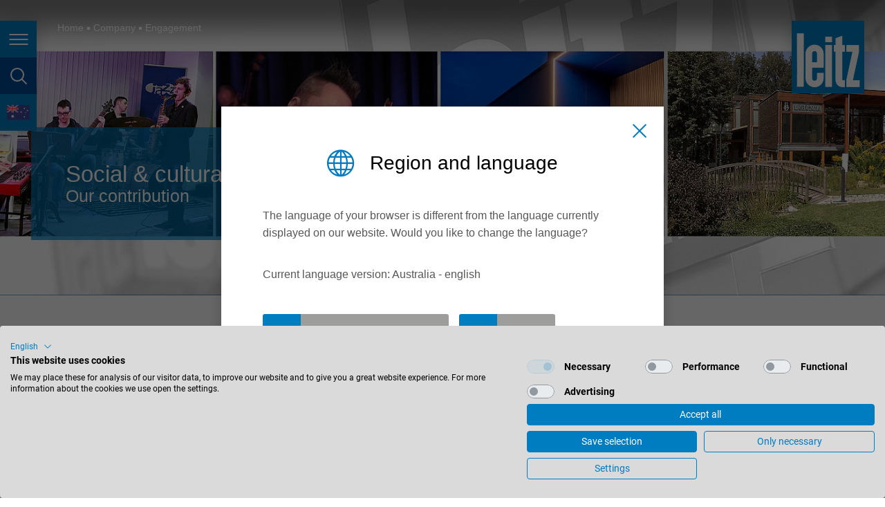

--- FILE ---
content_type: text/html; charset=utf-8
request_url: https://www.leitz.org/en-au/company/engagement
body_size: 18145
content:
<!DOCTYPE html>
<html lang="en-au" class="followup">
<head>

<meta charset="utf-8">
<!-- 
	This website is powered by TYPO3 - inspiring people to share!
	TYPO3 is a free open source Content Management Framework initially created by Kasper Skaarhoj and licensed under GNU/GPL.
	TYPO3 is copyright 1998-2026 of Kasper Skaarhoj. Extensions are copyright of their respective owners.
	Information and contribution at https://typo3.org/
-->


<link rel="icon" href="/favicon.ico" type="image/vnd.microsoft.icon">
<title>Engagement | Leitz</title>
<meta http-equiv="x-ua-compatible" content="IE=Edge" />
<meta name="generator" content="TYPO3 CMS" />
<meta name="viewport" content="width=device-width, initial-scale=1, shrink-to-fit=no, user-scalable=no" />
<meta property="og:site_name" content="Leitz Group" />
<meta name="twitter:card" content="summary" />
<meta name="format-detection" content="telephone=no" />


<link rel="stylesheet" href="/typo3temp/assets/compressed/merged-3d4c03f286e93cbf56ae806ab543512e.css?1768377099" media="all">


<script src="/typo3temp/assets/compressed/merged-d71dba02d77a64248e943ff8d8051555.js?1768377099"></script>

<script>
/*<![CDATA[*/
/*0*/
dataLayer=[{"environment":"Production"}];

/*]]>*/
</script>
<script>
    var MTIProjectId='7e2522fe-8954-4ec3-9fb1-649dd8edc420';
  </script>

<!--AVTAGMANAGER_data-->
<script></script>        <!-- Google Tag Manager -->
        <script>(function(w,d,s,l,i){w[l]=w[l]||[];w[l].push({'gtm.start':
        new Date().getTime(),event:'gtm.js'});var f=d.getElementsByTagName(s)[0],
        j=d.createElement(s),dl=l!='dataLayer'?'&l='+l:'';j.async=true;j.src=
        'https://www.googletagmanager.com/gtm.js?id='+i+dl+'';f.parentNode.insertBefore(j,f);
        })(window,document,'script','dataLayer','GTM-M4TZRHK');</script>
        <!-- End Google Tag Manager -->
<script src="https://consent.cookiefirst.com/sites/leitz.org-1794e4d1-6560-41d3-a5ee-50b915a99728/consent.js"></script><meta property="og:type" content="website"/><meta property="og:url" content="https://www.leitz.org/en-au/company/engagement"/>    <link rel="apple-touch-icon" sizes="180x180" href="/typo3conf/ext/av_site/Resources/Public/Favicon/apple-touch-icon.png?v=6589216313">
    <link rel="icon" type="image/png" sizes="32x32" href="/typo3conf/ext/av_site/Resources/Public/Favicon/favicon-32x32.png?v=6589216313">
    <link rel="icon" type="image/png" sizes="16x16" href="/typo3conf/ext/av_site/Resources/Public/Favicon/favicon-16x16.png?v=6589216313">
    <link rel="manifest" href="/typo3conf/ext/av_site/Resources/Public/Favicon/site.webmanifest?v=6589216313">
    <link rel="mask-icon" href="/typo3conf/ext/av_site/Resources/Public/Favicon/safari-pinned-tab.svg?v=6589216313" color="#007cc1">
    <link rel="shortcut icon" href="/typo3conf/ext/av_site/Resources/Public/Favicon/favicon.ico?v=6589216313">
    <meta name="apple-mobile-web-app-title" content="Leitz">
    <meta name="application-name" content="Leitz">
    <meta name="msapplication-TileColor" content="#007cc1">
    <meta name="msapplication-TileImage" content="/typo3conf/ext/av_site/Resources/Public/Favicon/mstile-144x144.png?v=6589216313">
    <meta name="msapplication-config" content="/typo3conf/ext/av_site/Resources/Public/Favicon/browserconfig.xml">
    <meta name="theme-color" content="#007cc1">  <link rel="dns-prefetch" href="https://code.jquery.com/">
  <link rel="dns-prefetch" href="https://cdnjs.cloudflare.com/">
  <link rel="dns-prefetch" href="https://maps.googleapis.com/">
  <link rel="dns-prefetch" href="https://consent.cookiefirst.com/">
  <link rel="dns-prefetch" href="https://www.googletagmanager.com/">
  <link rel="dns-prefetch" href="https://fast.fonts.net/">
<link rel="canonical" href="https://www.leitz.org/en-au/company/engagement"/>

<link rel="alternate" hreflang="de" href="https://www.leitz.org/de/unternehmen/engagement"/>
<link rel="alternate" hreflang="en" href="https://www.leitz.org/en/company/engagement"/>
<link rel="alternate" hreflang="de-at" href="https://www.leitz.org/de-at/unternehmen/engagement"/>
<link rel="alternate" hreflang="de-de" href="https://www.leitz.org/de-de/unternehmen/engagement"/>
<link rel="alternate" hreflang="en-gb" href="https://www.leitz.org/en-gb/company/engagement"/>
<link rel="alternate" hreflang="en-us" href="https://www.leitz.org/en-us/company/engagement"/>
<link rel="alternate" hreflang="en-ca" href="https://www.leitz.org/en-ca/company/engagement"/>
<link rel="alternate" hreflang="en-au" href="https://www.leitz.org/en-au/company/engagement"/>
<link rel="alternate" hreflang="nl-nl" href="https://www.leitz.org/nl-nl/onderneming/betrokkenheid"/>
<link rel="alternate" hreflang="ja" href="https://www.leitz.org/ja/company/engagement"/>
<link rel="alternate" hreflang="ru" href="https://www.leitz.org/ru/company/engagement"/>
<link rel="alternate" hreflang="de-ch" href="https://www.leitz.org/de-ch/unternehmen/engagement"/>
<link rel="alternate" hreflang="fr-fr" href="https://www.leitz.org/fr-fr/lentreprise/engagements"/>
<link rel="alternate" hreflang="tr" href="https://www.leitz.org/tr/firmamiz/yuekuemlueluek"/>
<link rel="alternate" hreflang="nl-be" href="https://www.leitz.org/nl-be/onderneming/betrokkenheid"/>
<link rel="alternate" hreflang="pt-br" href="https://www.leitz.org/pt-br/empresa/engajamento"/>
<link rel="alternate" hreflang="fr-be" href="https://www.leitz.org/fr-be/lentreprise/engagements"/>
<link rel="alternate" hreflang="fr-ch" href="https://www.leitz.org/fr-ch/lentreprise/engagements"/>
<link rel="alternate" hreflang="es-es" href="https://www.leitz.org/es-es/empresa/compromiso"/>
<link rel="alternate" hreflang="fr-ca" href="https://www.leitz.org/fr-ca/lentreprise/engagements"/>
<link rel="alternate" hreflang="en-sg" href="https://www.leitz.org/en-sg/company/engagement"/>
<link rel="alternate" hreflang="es-mx" href="https://www.leitz.org/es-mx/empresa/compromiso"/>
<link rel="alternate" hreflang="es-br" href="https://www.leitz.org/es-br/empresa/compromiso"/>
<link rel="alternate" hreflang="it" href="https://www.leitz.org/it/azienda/engagement"/>
<link rel="alternate" hreflang="pl" href="https://www.leitz.org/pl/firma/zaangazowanie"/>
<link rel="alternate" hreflang="vi" href="https://www.leitz.org/vi/company/engagement"/>
<link rel="alternate" hreflang="zh-cn" href="https://www.leitz.com.cn/zh/company/engagement"/>
<link rel="alternate" hreflang="th" href="https://www.leitz.org/th/company/engagement"/>
<link rel="alternate" hreflang="fi" href="https://www.leitz.org/fi/company/engagement"/>
<link rel="alternate" hreflang="lt" href="https://www.leitz.org/lt/company/engagement"/>
<link rel="alternate" hreflang="ro" href="https://www.leitz.org/ro/compania/angajament"/>
<link rel="alternate" hreflang="en-in" href="https://www.leitz.org/en-in/company/engagement"/>
<link rel="alternate" hreflang="en-my" href="https://www.leitz.org/en-my/company/engagement"/>
<link rel="alternate" hreflang="en-tw" href="https://www.leitz.org/en-tw/company/engagement"/>
<link rel="alternate" hreflang="hu" href="https://www.leitz.org/hu/vallalat/elkoetelezettseg"/>
<link rel="alternate" hreflang="si" href="https://www.leitz.org/si/podjetje/angazma"/>
<link rel="alternate" hreflang="pt-pt" href="https://www.leitz.org/pt-pt/empresa/engajamento"/>
<link rel="alternate" hreflang="x-default" href="https://www.leitz.org/de/unternehmen/engagement"/>
</head>
<body id="p119" class="page page-backendlayout-followup">
        <!-- Google Tag Manager (noscript) -->
        <noscript><iframe src="https://www.googletagmanager.com/ns.html?id=GTM-M4TZRHK"
        height="0" width="0" style="display:none;visibility:hidden"></iframe></noscript>
        <!-- End Google Tag Manager (noscript) --><script>
const syncEtrackerConsent = (event) => {var consent = event ? event.detail || {} : {};if(typeof _etracker !== "undefined") {
	  //Default checks for consent for performance, replace it with the category of choice
    if(consent.performance) {
        _etracker.enableCookies(window.location.hostname);
    } else if(_etracker.areCookiesEnabled()) {
		console.warn("etracker disable");
        _etracker.disableCookies(window.location.hostname);
    }
  }
};
// listen for Cookie First consent events
window.addEventListener("cf_consent", syncEtrackerConsent);
window.addEventListener("cf_consent_loaded", syncEtrackerConsent);
</script><div id="top"></div>





<header class="page__header">
  <div class="header__buttons">
    <button class="header__button header__button--burger" title="Page navigation">
      <span></span>
      <span></span>
      <span></span>
      <span class="sr-only">Page navigation</span>
    </button>
    <button class="header__button header__button--search" title="page search">
      <span class="sr-only">page search</span>
      <span></span>
    </button>
    
    <button class="header__button header__button--language" data-lang-select title="language">
      <span class="sr-only">language</span>
      <span></span>
    </button>
    
  </div>

  
    <div class="header__currentpage d-lg-none">Engagement</div>
  

  <a class="header__logo compensate-for-scrollbar" href="/en-au/">
    <svg version="1.1" xmlns="http://www.w3.org/2000/svg" xmlns:xlink="http://www.w3.org/1999/xlink" x="0px" y="0px" viewBox="0 0 48.2 48.2" style="enable-background:new 0 0 48.2 48.2;" xml:space="preserve">
      <path style="fill:#007CC1;" d="M15.2,20.1c-0.9,0-1.7,0.8-1.7,1.7v5.7h3.4v-5.7C16.9,20.9,16.1,20.1,15.2,20.1z M0,0v48.2h48.2V0H0z M7.9,43.8
        H3.6V8.4h4.3V43.8z M21.2,31.1h-7.7v7.1c0,0.9,0.8,1.7,1.7,1.7c0.9,0,1.7-0.8,1.7-1.7v-3.5h4.3v3.4c0,3.3-2.7,6-6,6
        c-3.3,0-6-2.7-6-6V21.9c0-3.3,2.7-6,6-6c3.3,0,6,2.7,6,6L21.2,31.1L21.2,31.1z M26.7,43.8h-4.3V16.1h4.3V43.8z M26.7,14.2h-4.3v-3.6
        h4.3V14.2z M32,43.6c-1.3-0.5-2.3-1.5-2.8-3.3c-0.1-0.8-0.1-1-0.1-1V20.5H28v-4.3h1.2v-4.6l4.3-1.5v6.1h1.7v4.3h-1.7v18.3
        c0,0.4,0.3,0.7,0.7,0.7c0.2,0,0.4,0,0.6-0.1c0.2,0,0.3,0,0.5-0.1v4.5C34.5,43.9,33.1,44.1,32,43.6z M45.1,43.8h-8.7V39l4-18.6h-4
        v-4.3h8.2V21l-4,18.6h4.5L45.1,43.8L45.1,43.8z"/>
      <path style="fill:#FFFFFF;" d="M26.7,14.2h-4.3v-3.6h4.3V14.2z M26.7,16.1h-4.3v27.7h4.3V16.1z M29.2,39.4c0,0,0,0.1,0.1,1
        c0.4,1.8,1.5,2.8,2.8,3.3c1.1,0.5,2.5,0.3,3.3,0.3v-4.5c-0.2,0-0.3,0-0.5,0.1c-0.3,0-0.5,0.1-0.6,0.1c-0.4,0-0.7-0.3-0.7-0.7V20.5
        h1.7v-4.3h-1.7V10l-4.3,1.5v4.6H28v4.3h1.2V39.4z M45.1,43.8v-4.3h-4.5l4-18.5v-4.8h-8.2v4.3h4l-4,18.6v4.8H45.1L45.1,43.8z M8,8.4
        H3.6v35.4H8V8.4z M9.2,38.1V21.9c0-3.3,2.7-6,6-6c3.3,0,6,2.7,6,6v9.2h0h-7.7v7.1c0,0.9,0.8,1.7,1.7,1.7s1.7-0.8,1.7-1.7v-3.5h4.3
        v3.4c0,3.3-2.7,6-6,6C11.9,44.1,9.2,41.4,9.2,38.1z M13.5,27.5h3.4v-5.7c0-0.9-0.8-1.7-1.7-1.7s-1.7,0.8-1.7,1.7V27.5z"/>
    </svg>
  </a>
</header>


  


  


<aside class="page__offcanvas d-print-none">
  <nav class="offcanvas__nav">
    
      <div class="offcanvas__quicklinks">
        
          <a href="https://lexicon.leitz.org/en/product-categories.html" class="offcanvas__quicklink offcanvas__quicklink--productfinder" target="_blank">
            <span>Product Finder</span>
          </a>
        
        
          <a href="https://xpert.leitz.org/en" class="offcanvas__quicklink offcanvas__quicklink--shop" target="_blank">
            <span>LeitzXPert</span>
          </a>
        
      </div>
    

    
    <ul class="nav navbar-nav">
      
        
            
                
  <li class="big dropdown">
    
        <a href="#" class="dropdown-toggle" data-toggle="leitz-dropdown" role="button" aria-expanded="false">
          Industries
        </a>
      

    
      <ul class="dropdown-menu level2" role="menu">
        
  
    <li >
    <a href="/en-au/industries/flooring" target="_self">Flooring</a>
    </li>
  
    <li >
    <a href="/en-au/industries/furniture-interior-doors" target="_self">Furniture &amp; interior doors</a>
    </li>
  
    <li >
    <a href="/en-au/industries/structural-wood-construction" target="_self">Structural wood construction</a>
    </li>
  
    <li >
    <a href="/en-au/industries/sawmills-planing-mills" target="_self">Sawmills &amp; planing mills</a>
    </li>
  
    <li >
    <a href="/en-au/industries/panel-manufacturer" target="_self">Panel manufacturer</a>
    </li>
  
    <li >
    <a href="/en-au/industries/windows-front-doors" target="_self">Windows &amp; front doors</a>
    </li>
  
    <li >
    <a href="/en-au/industries/facades-insulation-materials" target="_self">Facades &amp; insulation materials</a>
    </li>
  
    <li >
    <a href="/en-au/industries/aluminium" target="_self">Aluminium</a>
    </li>
  
    <li >
    <a href="/en-au/industries/plastics" target="_self">Plastics</a>
    </li>
  
    <li >
    <a href="/en-au/industries/lightweight-composite-materials" target="_self">Lightweight &amp; composite materials</a>
    </li>
  
  </ul>
  
  </li>

              
          
      
        
            
                
  <li class="big dropdown">
    
        <a href="#" class="dropdown-toggle" data-toggle="leitz-dropdown" role="button" aria-expanded="false">
          Tools
        </a>
      

    
      <ul class="dropdown-menu level2" role="menu">
        
  
    <li >
    <a href="/en-au/tools/australian-made-products" target="_self">Australian Made Products</a>
    </li>
  
    <li >
    <a href="/en-au/tools/circular-sawblades" target="_self">Circular sawblades</a>
    </li>
  
    <li >
    <a href="/en-au/tools/sizing-tools" target="_self">Sizing tools</a>
    </li>
  
    <li >
    <a href="/en-au/tools/planing-tools" target="_self">Planing tools</a>
    </li>
  
    <li >
    <a href="/en-au/tools/profiling-tools" target="_self">Profiling tools</a>
    </li>
  
    <li >
    <a href="/en-au/tools/minifinger-joint-cutters" target="_self">Minifinger joint cutters</a>
    </li>
  
    <li >
    <a href="/en-au/tools/shank-tools" target="_self">Shank tools</a>
    </li>
  
    <li >
    <a href="/en-au/tools/drills" target="_self">Drills</a>
    </li>
  
    <li >
    <a href="/en-au/tools/clamping-systems" target="_self">Clamping systems</a>
    </li>
  
    <li >
    <a href="/en-au/tools/customised-solutions" target="_self">Customised solutions</a>
    </li>
  
  </ul>
  
  </li>

              
          
      
        
            
                
  <li class="big dropdown">
    
        <a href="#" class="dropdown-toggle" data-toggle="leitz-dropdown" role="button" aria-expanded="false">
          Services
        </a>
      

    
      <ul class="dropdown-menu level2" role="menu">
        
  
    <li >
    <a href="/en-au/services/re-sharpening-tool-repair" target="_self">Re-sharpening &amp; tool repair</a>
    </li>
  
    <li >
    <a href="/en-au/services/consulting-process-optimization" target="_self">Consulting &amp; process optimization</a>
    </li>
  
    <li >
    <a href="/en-au/services/tool-management-logistics" target="_self">Tool Management &amp; logistics</a>
    </li>
  
    <li >
    <a href="/en-au/services/training" target="_self">Training</a>
    </li>
  
    <li >
    <a href="/en-au/services/leitz-tool-recycling" target="_self">Leitz Tool Recycling</a>
    </li>
  
  </ul>
  
  </li>

              
          
      
        
            
                
  <li class="big dropdown">
    
        <a href="#" class="dropdown-toggle" data-toggle="leitz-dropdown" role="button" aria-expanded="false">
          Digitalization
        </a>
      

    
      <ul class="dropdown-menu level2" role="menu">
        
  
    <li >
    <a href="/en-au/services/tool-management-logistics" target="_self">Tool Management &amp; logistics</a>
    </li>
  
    <li >
    <a href="/en-au/digitalization/intelligent-solutions" target="_self">Intelligent solutions</a>
    </li>
  
    <li >
    <a href="/en-au/digitalization/etml" target="_self">ETML - European Tool Machine Language</a>
    </li>
  
  </ul>
  
  </li>

              
          
      
        
            
                
  <li class="big ">
    
        <a href="/en-au/solutions" target="_self">
          Solutions
        </a>
      

    
  </li>

              
          
      
        
            
          
      
        
            
                
  <li class="small dropdown active">
    
        <a href="#" class="dropdown-toggle" data-toggle="leitz-dropdown" role="button" aria-expanded="false">
          Company
        </a>
      

    
      <ul class="dropdown-menu level2" role="menu">
        
  
    <li >
    <a href="/en-au/company/150-years-of-leitz" target="_self">150 years of Leitz</a>
    </li>
  
    <li >
    <a href="/en-au/company/leitz-australia-and-new-zealand" target="_self">Leitz Australia and New Zealand</a>
    </li>
  
    <li >
    <a href="/en-au/company/values" target="_self">Values</a>
    </li>
  
    <li >
    <a href="/en-au/company/philosophy" target="_self">Philosophy</a>
    </li>
  
    <li >
    <a href="/en-au/company/stakeholder" target="_self">Stakeholder</a>
    </li>
  
    <li class="active">
    <a href="/en-au/company/engagement" target="_self">Engagement</a>
    </li>
  
    <li >
    <a href="/en-au/company/wecare" target="_self">WeCare</a>
    </li>
  
    <li >
    <a href="/en-au/company/company-group" target="_self">Company group</a>
    </li>
  
    <li >
    <a href="/en-au/company/history" target="_self">History</a>
    </li>
  
    <li >
    <a href="/en-au/company/co-operation-with-institutes" target="_self">Co-operation with institutes</a>
    </li>
  
  </ul>
  
  </li>

              
          
      
        
            
                
  <li class="small dropdown">
    
        <a href="#" class="dropdown-toggle" data-toggle="leitz-dropdown" role="button" aria-expanded="false">
          Career
        </a>
      

    
      <ul class="dropdown-menu level2" role="menu">
        
          <li
          >
          <a href="/en-au/career" target="_self">
            Overview
          </a>
  </li>
  
  
    <li >
    <a href="/en-au/career/career-opportunities" target="_self">Career Opportunities</a>
    </li>
  
    <li >
    <a href="/en-au/career/job-offers" target="_self">Job offers</a>
    </li>
  
  </ul>
  
  </li>

              
          
      
        
            
                
  <li class="small dropdown">
    
        <a href="#" class="dropdown-toggle" data-toggle="leitz-dropdown" role="button" aria-expanded="false">
          News &amp; Downloads
        </a>
      

    
      <ul class="dropdown-menu level2" role="menu">
        
  
    <li >
    <a href="/en-au/news-downloads/news" target="_self">News</a>
    </li>
  
    <li >
    <a href="/en-au/news-downloads/trade-fairs-events" target="_self">Trade fairs &amp; events</a>
    </li>
  
    <li >
    <a href="/en-au/news-downloads/downloads" target="_self">Downloads</a>
    </li>
  
    <li >
    <a href="/en-au/news-downloads/leitz-lexicon" target="_self">Leitz Lexicon</a>
    </li>
  
    <li >
    <a href="/en-au/news-downloads/videos" target="_self">Videos</a>
    </li>
  
    <li >
    <a href="/en-au/news-downloads/newsletter" target="_self">Newsletter</a>
    </li>
  
  </ul>
  
  </li>

              
          
      
        
            
                
  <li class="small dropdown">
    
        <a href="#" class="dropdown-toggle" data-toggle="leitz-dropdown" role="button" aria-expanded="false">
          Contact
        </a>
      

    
      <ul class="dropdown-menu level2" role="menu">
        
  
    <li >
    <a href="/en-au/contact/contact-form" target="_self">Contact form</a>
    </li>
  
    <li >
    <a href="/en-au/contact/locations" target="_self">Locations</a>
    </li>
  
  </ul>
  
  </li>

              
          
      
        
            
          
      
        
            
          
      
        
            
          
      
        
            
          
      
    </ul>
  </nav>

  <nav class="offcanvas__meta">
    <ul>
      
    </ul>
  </nav>
</aside>





<aside class="page__search d-print-none" id="header-search">
  
    <form
      action="/en-au/search"
      data-suggest="/en-au/company/engagement?type=7384"
      data-suggest-header=""
      data-autocomplete-parent="#header-search"
    >
      <input
        class="searchbox__submit"
        type="submit"
        value="&#xe91c;"
        autocomplete="off"/>
      <input placeholder="Please enter search word" class="searchbox__sword search__input solr_autocomplete tx-solr-suggest" id="offcanvas-searchfield" type="text" name="q" />
    </form>
  
</aside>


  <aside class="page__quicklinks compensate-for-scrollbar d-print-none">

    
      
    
    
    
      
    

    
      <div class="quicklink quicklink--trigger">
        <div class="points"></div>
      </div>

      <div class="quicklinks__wrapper">
        
          <a href="/en-au/contact/locations" class="quicklink quicklink--branches">
            <span class="sr-only">Branches</span>
          </a>
        
        
        
          <a href="/en-au/contact/contact-form" class="quicklink quicklink--contactform">
            <span class="sr-only">Contactpage</span>
          </a>
        
      </div>
    

    <a href="#top" class="scrollinglink p quicklink quicklink--totop">
      <span class="sr-only">to top</span>
    </a>

    <script>
      jQuery(document).ready(function() {
        jQuery('.page__quicklinks').quicklinks();
      });
    </script>
  </aside>









<nav class="lang-popup" id="lang-select">
  <div class="lang-popup__content">
    <div class="lang-popup__title">Region and language</div>

    <div class="countrygrid">
      <ul class="countrylist">
        
          
          
            
            <li class="country" data-hreflang="de">
              <span class="country__title">International</span>
              <ul class="languagelist">
                
                  
                  <li>
                    
                        <a href="/de/unternehmen/engagement" class="tste" data-hreflang="de">
                          deutsch
                        </a>
                      
                  </li>
                
                  
                  <li>
                    
                        <a href="/en/company/engagement" class="tste" data-hreflang="en">
                          english
                        </a>
                      
                  </li>
                
              </ul>
            </li>
          
        
          
          
            
            <li class="country" data-hreflang="south-america">
              <span class="country__title">América del Sur</span>
              <ul class="languagelist">
                
                  
                  <li>
                    
                        <a href="/es-br/empresa/compromiso" class="tste" data-hreflang="es-br">
                          español
                        </a>
                      
                  </li>
                
              </ul>
            </li>
          
        
          
          
            
            <li class="country" data-hreflang="en-au">
              <span class="country__title">Australia</span>
              <ul class="languagelist">
                
                  
                    <script>
                      document.body.setAttribute('data-lang-uid', '7');
                    </script>
                  
                  <li>
                    
                        <a href="/en-au/company/engagement" class="tste" data-hreflang="en-au">
                          english
                        </a>
                      
                  </li>
                
              </ul>
            </li>
          
        
          
          
            
            <li class="country" data-hreflang="nl-be">
              <span class="country__title">België</span>
              <ul class="languagelist">
                
                  
                  <li>
                    
                        <a href="/nl-be/onderneming/betrokkenheid" class="tste" data-hreflang="nl-be">
                          nederlands
                        </a>
                      
                  </li>
                
                  
                  <li>
                    
                        <a href="/fr-be/lentreprise/engagements" class="tste" data-hreflang="fr-be">
                          français
                        </a>
                      
                  </li>
                
              </ul>
            </li>
          
        
          
          
            
            <li class="country" data-hreflang="pt-br">
              <span class="country__title">Brasil</span>
              <ul class="languagelist">
                
                  
                  <li>
                    
                        <a href="/pt-br/empresa/engajamento" class="tste" data-hreflang="pt-br">
                          português
                        </a>
                      
                  </li>
                
                  
                  <li>
                    
                        <a href="/es-br/empresa/compromiso" class="tste" data-hreflang="es-br">
                          español
                        </a>
                      
                  </li>
                
              </ul>
            </li>
          
        
          
          
            
            <li class="country" data-hreflang="en-ca">
              <span class="country__title">Canada</span>
              <ul class="languagelist">
                
                  
                  <li>
                    
                        <a href="/en-ca/company/engagement" class="tste" data-hreflang="en-ca">
                          english
                        </a>
                      
                  </li>
                
                  
                  <li>
                    
                        <a href="/fr-ca/lentreprise/engagements" class="tste" data-hreflang="fr-ca">
                          français
                        </a>
                      
                  </li>
                
              </ul>
            </li>
          
        
          
          
            
            <li class="country" data-hreflang="de-de">
              <span class="country__title">Deutschland</span>
              <ul class="languagelist">
                
                  
                  <li>
                    
                        <a href="/de-de/unternehmen/engagement" class="tste" data-hreflang="de-de">
                          deutsch
                        </a>
                      
                  </li>
                
              </ul>
            </li>
          
        
          
          
            
            <li class="country" data-hreflang="es-es">
              <span class="country__title">España</span>
              <ul class="languagelist">
                
                  
                  <li>
                    
                        <a href="/es-es/empresa/compromiso" class="tste" data-hreflang="es-es">
                          español
                        </a>
                      
                  </li>
                
              </ul>
            </li>
          
        
          
          
            
            <li class="country" data-hreflang="fr">
              <span class="country__title">France</span>
              <ul class="languagelist">
                
                  
                  <li>
                    
                        <a href="/fr-fr/lentreprise/engagements" class="tste" data-hreflang="fr-fr">
                          français
                        </a>
                      
                  </li>
                
              </ul>
            </li>
          
        
          
          
            
            <li class="country" data-hreflang="en-gb">
              <span class="country__title">Great Britain</span>
              <ul class="languagelist">
                
                  
                  <li>
                    
                        <a href="/en-gb/company/engagement" class="tste" data-hreflang="en-gb">
                          english
                        </a>
                      
                  </li>
                
              </ul>
            </li>
          
        
          
          
            
            <li class="country" data-hreflang="it">
              <span class="country__title">Italia</span>
              <ul class="languagelist">
                
                  
                  <li>
                    
                        <a href="/it/azienda/engagement" class="tste" data-hreflang="it">
                          italiano
                        </a>
                      
                  </li>
                
              </ul>
            </li>
          
        
          
          
            
            <li class="country" data-hreflang="en-in">
              <span class="country__title">India</span>
              <ul class="languagelist">
                
                  
                  <li>
                    
                        <a href="/en-in/company/engagement" class="tste" data-hreflang="en-in">
                          english
                        </a>
                      
                  </li>
                
              </ul>
            </li>
          
        
          
          
            
            <li class="country" data-hreflang="ja">
              <span class="country__title">Japan (日本)</span>
              <ul class="languagelist">
                
                  
                  <li>
                    
                        <a href="/ja/company/engagement" class="tste" data-hreflang="ja">
                          日本語
                        </a>
                      
                  </li>
                
              </ul>
            </li>
          
        
          
          
            
            <li class="country" data-hreflang="lt">
              <span class="country__title">Lietuva</span>
              <ul class="languagelist">
                
                  
                  <li>
                    
                        <a href="/lt/company/engagement" class="tste" data-hreflang="lt">
                          english
                        </a>
                      
                  </li>
                
              </ul>
            </li>
          
        
          
          
            
            <li class="country" data-hreflang="hu">
              <span class="country__title">Magyarország</span>
              <ul class="languagelist">
                
                  
                  <li>
                    
                        <a href="/hu/vallalat/elkoetelezettseg" class="tste" data-hreflang="hu">
                          magyar
                        </a>
                      
                  </li>
                
              </ul>
            </li>
          
        
          
          
            
            <li class="country" data-hreflang="en-my">
              <span class="country__title">Malaysia</span>
              <ul class="languagelist">
                
                  
                  <li>
                    
                        <a href="/en-my/company/engagement" class="tste" data-hreflang="en-my">
                          english
                        </a>
                      
                  </li>
                
              </ul>
            </li>
          
        
          
          
            
            <li class="country" data-hreflang="es-mx">
              <span class="country__title">México</span>
              <ul class="languagelist">
                
                  
                  <li>
                    
                        <a href="/es-mx/empresa/compromiso" class="tste" data-hreflang="es-mx">
                          español
                        </a>
                      
                  </li>
                
              </ul>
            </li>
          
        
          
          
            
              
              </ul>
              <ul class="countrylist">
            
            <li class="country" data-hreflang="nl">
              <span class="country__title">Nederland</span>
              <ul class="languagelist">
                
                  
                  <li>
                    
                        <a href="/nl-nl/onderneming/betrokkenheid" class="tste" data-hreflang="nl-nl">
                          nederlands
                        </a>
                      
                  </li>
                
              </ul>
            </li>
          
        
          
          
            
            <li class="country" data-hreflang="de-at">
              <span class="country__title">Österreich</span>
              <ul class="languagelist">
                
                  
                  <li>
                    
                        <a href="/de-at/unternehmen/engagement" class="tste" data-hreflang="de-at">
                          deutsch
                        </a>
                      
                  </li>
                
              </ul>
            </li>
          
        
          
          
            
            <li class="country" data-hreflang="pl">
              <span class="country__title">Polska</span>
              <ul class="languagelist">
                
                  
                  <li>
                    
                        <a href="/pl/firma/zaangazowanie" class="tste" data-hreflang="pl">
                          polski
                        </a>
                      
                  </li>
                
              </ul>
            </li>
          
        
          
          
        
          
          
            
            <li class="country" data-hreflang="pt-pt">
              <span class="country__title">Portugal</span>
              <ul class="languagelist">
                
                  
                  <li>
                    
                        <a href="/pt-pt/empresa/engajamento" class="tste" data-hreflang="pt-pt">
                          português
                        </a>
                      
                  </li>
                
              </ul>
            </li>
          
        
          
          
            
            <li class="country" data-hreflang="ro">
              <span class="country__title">România</span>
              <ul class="languagelist">
                
                  
                  <li>
                    
                        <a href="/ro/compania/angajament" class="tste" data-hreflang="ro">
                          Română
                        </a>
                      
                  </li>
                
              </ul>
            </li>
          
        
          
          
            
            <li class="country" data-hreflang="de-ch">
              <span class="country__title">Schweiz</span>
              <ul class="languagelist">
                
                  
                  <li>
                    
                        <a href="/de-ch/unternehmen/engagement" class="tste" data-hreflang="de-ch">
                          deutsch
                        </a>
                      
                  </li>
                
                  
                  <li>
                    
                        <a href="/fr-ch/lentreprise/engagements" class="tste" data-hreflang="fr-ch">
                          français
                        </a>
                      
                  </li>
                
              </ul>
            </li>
          
        
          
          
            
            <li class="country" data-hreflang="en-sg">
              <span class="country__title">Singapore</span>
              <ul class="languagelist">
                
                  
                  <li>
                    
                        <a href="/en-sg/company/engagement" class="tste" data-hreflang="en-sg">
                          english
                        </a>
                      
                  </li>
                
              </ul>
            </li>
          
        
          
          
            
            <li class="country" data-hreflang="si">
              <span class="country__title">Slovenija</span>
              <ul class="languagelist">
                
                  
                  <li>
                    
                        <a href="/si/podjetje/angazma" class="tste" data-hreflang="si">
                          slovenski
                        </a>
                      
                  </li>
                
              </ul>
            </li>
          
        
          
          
            
            <li class="country" data-hreflang="fi">
              <span class="country__title">Suomi</span>
              <ul class="languagelist">
                
                  
                  <li>
                    
                        <a href="/fi/company/engagement" class="tste" data-hreflang="fi">
                          english
                        </a>
                      
                  </li>
                
              </ul>
            </li>
          
        
          
          
            
            <li class="country" data-hreflang="en-tw">
              <span class="country__title">Taiwan</span>
              <ul class="languagelist">
                
                  
                  <li>
                    
                        <a href="/en-tw/company/engagement" class="tste" data-hreflang="en-tw">
                          english
                        </a>
                      
                  </li>
                
              </ul>
            </li>
          
        
          
          
            
            <li class="country" data-hreflang="tr">
              <span class="country__title">Türkiye</span>
              <ul class="languagelist">
                
                  
                  <li>
                    
                        <a href="/tr/firmamiz/yuekuemlueluek" class="tste" data-hreflang="tr">
                          türkçe
                        </a>
                      
                  </li>
                
              </ul>
            </li>
          
        
          
          
            
            <li class="country" data-hreflang="en-us">
              <span class="country__title">USA</span>
              <ul class="languagelist">
                
                  
                  <li>
                    
                        <a href="/en-us/company/engagement" class="tste" data-hreflang="en-us">
                          english
                        </a>
                      
                  </li>
                
              </ul>
            </li>
          
        
          
          
            
            <li class="country" data-hreflang="vi">
              <span class="country__title">Việt Nam</span>
              <ul class="languagelist">
                
                  
                  <li>
                    
                        <a href="/vi/company/engagement" class="tste" data-hreflang="vi">
                          tiếng việt
                        </a>
                      
                  </li>
                
              </ul>
            </li>
          
        
          
          
            
            <li class="country" data-hreflang="cn">
              <span class="country__title">中国</span>
              <ul class="languagelist">
                
                  
                  <li>
                    
                        <a href="https://www.leitz.com.cn/zh/company/engagement" class="tste" data-hreflang="zh-cn">
                          中文
                        </a>
                      
                  </li>
                
              </ul>
            </li>
          
        
          
          
            
            <li class="country" data-hreflang="th">
              <span class="country__title">ประเทศไทย</span>
              <ul class="languagelist">
                
                  
                  <li>
                    
                        <a href="/th/company/engagement" class="tste" data-hreflang="th">
                          ไทย
                        </a>
                      
                  </li>
                
              </ul>
            </li>
          
        

      </ul>
    </div>
    <div class="lang-popup__close no-text" data-close-button></div>
  </div>
</nav>



  <nav class="page__breadcrumb d-none d-lg-block" aria-label="breadcrumb">
    <ol class="breadcrumb" itemscope="" itemtype="http://schema.org/BreadcrumbList">
      
        <li class="breadcrumb-item" itemprop="itemListElement" itemscope="" itemtype="http://schema.org/ListItem">
          <a href="/en-au/" itemprop="item">
            <span itemprop="name">Home</span>
            <meta itemprop="position" content="1">
          </a>
        </li>
      
        <li class="breadcrumb-item" itemprop="itemListElement" itemscope="" itemtype="http://schema.org/ListItem">
          <a href="/en-au/company" itemprop="item">
            <span itemprop="name">Company</span>
            <meta itemprop="position" content="2">
          </a>
        </li>
      
        <li class="breadcrumb-item" itemprop="itemListElement" itemscope="" itemtype="http://schema.org/ListItem">
          <a href="/en-au/company/engagement" itemprop="item">
            <span itemprop="name">Engagement</span>
            <meta itemprop="position" content="3">
          </a>
        </li>
      
    </ol>
  </nav>


<main class="page__content">
  <!--TYPO3SEARCH_begin-->
  

<div id="ce312" class="contentelement margin-bottom--medium margin-top--none ce-avsite_banner"><a id="c312" class="hashanchor"></a><a id="c9478"></a><div class=""><div class="banner banner--image"><picture><source srcset="
                    /fileadmin/_processed_/c/4/csm_Montage_Kultur_a9b708140d.jpg 1920w,
                    /fileadmin/_processed_/c/4/csm_Montage_Kultur_d29b461e0a.jpg 1600w,
                    /fileadmin/_processed_/c/4/csm_Montage_Kultur_9ab4dfbb11.jpg 1400w,
                    /fileadmin/_processed_/c/4/csm_Montage_Kultur_e8738fecc8.jpg 1200w,
                  "
                  sizes="100vw"
                  media="(min-width:992px)"
          /><source srcset="
                    /fileadmin/_processed_/c/4/csm_Montage_Kultur_b8c4890c8c.jpg 991w,
                    /fileadmin/_processed_/c/4/csm_Montage_Kultur_363667c6ec.jpg 767w,
                    /fileadmin/_processed_/c/4/csm_Montage_Kultur_2646506a6e.jpg 480w,
                    /fileadmin/_processed_/c/4/csm_Montage_Kultur_0a9d71e1cf.jpg 400w
                  "
                  sizes="100vw"
                  media="(max-width:991px)"
          /><img data-src="/fileadmin/_processed_/c/4/csm_Montage_Kultur_d4526b73fb.jpg" src="[data-uri]" width="1920" height="640" srcset="[data-uri] 1000w" data-srcset="/fileadmin/_processed_/c/4/csm_Montage_Kultur_a85e2bb4a2.jpg 320w,/fileadmin/_processed_/c/4/csm_Montage_Kultur_6b1e7e48b2.jpg 480w,/fileadmin/_processed_/c/4/csm_Montage_Kultur_566bfff61d.jpg 768w,/fileadmin/_processed_/c/4/csm_Montage_Kultur_06ee8cb2c3.jpg 991w,/fileadmin/_processed_/c/4/csm_Montage_Kultur_2142e5fdad.jpg 1200w,/fileadmin/_processed_/c/4/csm_Montage_Kultur_ab67f3c4ed.jpg 1920w" sizes="100vw" alt="" /><div class="container"><header><h1 class=" ">
          Social & cultural commitment
        </h1><h2 class="  subheader">
          Our contribution
        </h2></header></div></div></div></div>


<div id="ce2571" class="contentelement frame--default margin-bottom--medium margin-top--none ce-textmedia"><a id="c2571" class="hashanchor"></a><a id="c9479"></a><div class="container"><div class="ce-textmedia__inner clearfix"
       data-wrapping="wrap"
       data-position-horizontal="center"
       data-position-vertical="above"
       data-maxwidth="0"
       data-maxheight="0"><div class="ce-textmedia__text"><div class="ce-textmedia__header"></div><p>As a family business, we feel responsible for the cultural and social development of our environment. At our worldwide sales, service and production sites, we are sustainably committed to cuIture and research.</p><p>We support targeted educational projects and enter into long-term partnerships with schools, training centers and universities.&nbsp;For example, we initiated the Endowed Chair of Machining Manufacturing Technology at Aalen University. We are also committed to sustainability outside Germany, for example, through a decade-long partnership with Nanjing Forestry University in China.</p><p>When it comes to cultural sponsorship, Leitz is a permanent part of the calendar of events thanks to the annual international “Jazz Lights” festival held at our headquarters. At our Austrian location in Riedau, we host the “Lignorama” wood museum and its events as a partner and co-organizer.</p><p>As a world market leader, it is important for us to strengthen our local roots, which is why we are committed to long-term and sustainable global involvement in local projects.</p></div></div></div></div>


<div id="ce2569" class="contentelement frame--default margin-bottom--medium margin-top--none ce-div"><a id="c2569" class="hashanchor"></a><a id="c9480"></a><div class="container"><hr class="ce-div" /></div></div>

<!--TYPO3SEARCH_end-->
<div class="page__share contentelement container">
  <header class="text-center">
    <div class="h5">
      Recommend this page
    </div>
  </header>
  <div class="share__links d-flex justify-content-center">
    
      <a href="https://www.linkedin.com/shareArticle?mini=true&amp;url=https%3A%2F%2Fwww.leitz.org%2Fen-au%2Fcompany%2Fengagement" target="_blank" class="share__link btn share__link--linkedin">
        <span class="sr-only">LinkedIn</span>
      </a>
    
      <a href="mailto:?subject=Recommend%3A%20Engagement&amp;body=Engagement%20%5Cr%5Cn%20https%3A%2F%2Fwww.leitz.org%2Fen-au%2Fcompany%2Fengagement" target="_self" class="share__link btn share__link--email">
        <span class="sr-only">Mail</span>
      </a>
    
  </div>
</div>
<!--TYPO3SEARCH_begin-->

  <!--TYPO3SEARCH_end-->
</main>

<div class="page__contactbox">
  
      
    
</div>

<aside class="page__newsletter d-print-none">
  <a class="newsletter__link" href="/en-au/news-downloads/newsletter">
    <div class="container">
      <div class="newsletter__inner">
        Stay updated. Register here for the Leitz newsletter.
      </div>
    </div>
  </a>
</aside>

<footer class="page__footer load__on__scroll" data-background-image="/typo3conf/ext/av_site/Resources/Public/Img/map.jpg">
  <div class="container">
    <div class="row justify-content-center">
      <div class="col-12 col-lg-8">
        <div class="footer__inner">
          <div class="row footer__data">
            <div class="col-12 col-md-6 footer__col footer__contact">
              <div class="footer__col__inner">
                <div class="row justify-content-center">
                  <div class="col-auto col-md-12">
                    <div class="col__header">
                      LEITZ TOOLING SYSTEMS PTY. LTD.
                    </div>
                    

<div class="contact__information">
  <div>
    <a class="information__data information__data--phone" href="tel:+610397604000">+61 (0) 3 9760 4000</a>
  </div>
  
  
    <div class="information__data information__data--fax">+61 (0) 3 9760 4099</div>
  
  <div>
    
    <a class="information__data information__data--email" href="mailto:sales@leitz.com.au">sales@leitz.com.au</a>
  </div>
</div>

                    <address class="contact__address">
  2/55 Barry Street<br>
  
  
  Bayswater Victoria 3153<br>
  Australia<br>
</address>
                    
                      

                    
                  </div>
                </div>
              </div>
            </div>
            <div class="col-12 col-md-6 footer__col footer__links">
              <div class="footer__col__inner">
                
                    <div class="col__header">
                      Stay informed
                    </div>
                    









  <nav class="links__socialmedia">
    <ul>
      
        <li>
          <a class="socialmedia__link socialmedia__link--facebook" target="_blank" href="https://www.facebook.com/LeitzToolingAusNZ">
            Facebook
          </a>
        </li>
      
      
      
      
        <li>
          <a class="socialmedia__link socialmedia__link--linkedin" target="_blank" href="https://www.linkedin.com/company/leitz-tooling-systems-pty-ltd-australia-new-zealand/">
            LinkedIn
          </a>
        </li>
      
      
        <li>
          <a class="socialmedia__link socialmedia__link--instagram" target="_blank" href="https://www.instagram.com/leitz_aunz/">
            Instagram
          </a>
        </li>
      
      
        <li>
          <a class="socialmedia__link socialmedia__link--youtube" target="_blank" href="https://www.youtube.com/user/leitztooling">
            YouTube
          </a>
        </li>
      
      
      
    </ul>
  </nav>

                    
                    
                      

<div class="links__languageselect">
  <div class="row justify-content-center">
    <div class="col-sm-8 col-md-12">

      
        

        
      
        

        
      
        

        
      
        

        
      
        

        
      
        

        
      
        

        
      
        

        
          <span class="select2-container select2-container--bootstrap" data-lang-select>
            <span class="selection">
              <span class="select2-selection select2-selection--single select2--dark select2--sm">
                <span class="select2-selection__rendered flag flag--7">Australia - english</span>
                <span class="select2-selection__arrow" role="presentation"><b role="presentation"></b></span>
              </span>
            </span>
          </span>
        
      
        

        
      
        

        
      
        

        
      
        

        
      
        

        
      
        

        
      
        

        
      
        

        
      
        

        
      
        

        
      
        

        
      
        

        
      
        

        
      
        

        
      
        

        
      
        

        
      
        

        
      
        

        
      
        

        
      
        

        
      
        

        
      
        

        
      
        

        
      
        

        
      
        

        
      
        

        
      
        

        
      
        

        
      
        

        
      
        

        
      
        

        
      

      

    </div>
  </div>
</div>

                    
                    <div class="links__locationsearch">
  <a class="btn btn--sm btn--icon btn--icon--arrowright" href="/en-au/contact/locations">
    Find location
  </a>
</div>
                  
              </div>
            </div>
          </div>
          <div class="row footer__metanav__copyright justify-content-center">
            <div class="col-12 col-md-auto">
              <div class="footer__copyright">
                &nbsp;&copy;&nbsp;2026&nbsp;Leitz GmbH & Co. KG
              </div>
            </div>
            <div class="col-12 col-md-auto">
              <nav class="footer__metanav">
  <ul>
    
      <li>
        <a href="/en-au/corporate-information" target="_self">
          Corporate Information
        </a>
      </li>
    
      <li>
        <a href="/en-au/contact/contact-form" target="_self">
          Contact
        </a>
      </li>
    
      <li>
        <a href="/en-au/privacy" target="_self">
          Privacy
        </a>
      </li>
    
      <li>
        <a href="/en-au/terms-conditions" target="_self">
          Terms &amp; Conditions
        </a>
      </li>
    
    
        <li><a href="#" onclick="cookiefirst_show_settings();">
          Cookie Settings
        </a></li>
      
    
    
  </ul>
</nav>

            </div>
          </div>
        </div>
      </div>
    </div>
  </div>
</footer>






<div id="languagedetect" class="lang-popup">

  <div class="lang-popup__content" data-info>
    <div class="lang-popup__title" data-detect-title></div>
    <div class="lang-popup__text" data-detect-description></div>
    <div class="lang-popup__text" data-detect-language-version></div>
    <div class="lang-popup__buttons">
      <a data-switch-button href="javascript:void(0);" class="btn btn-sm btn--icon btn--icon--arrowright"></a>
      <a data-close-button href="javascript:void(0);" class="btn btn-sm btn--icon btn--icon--arrowright"></a>
    </div>
    <div class="lang-popup__close no-text" data-close-button></div>
  </div>

  
  <div class="lang-popup__content" data-languages>
    <div class="lang-popup__title" data-detect-title></div>

    <div class="countrygrid">
      <ul class="countrylist">
        
          
          <li class="country" data-hreflang="de">
            <span class="country__title">International</span>
            <ul class="languagelist">
              
                <li>
                  
                      <a href="/de/unternehmen/engagement" class="tste" data-hreflang="de">
                        deutsch
                      </a>
                    
                </li>
              
                <li>
                  
                      <a href="/en/company/engagement" class="tste" data-hreflang="en">
                        english
                      </a>
                    
                </li>
              
            </ul>
          </li>
        
          
          <li class="country" data-hreflang="south-america">
            <span class="country__title">América del Sur</span>
            <ul class="languagelist">
              
                <li>
                  
                      <a href="/es-br/empresa/compromiso" class="tste" data-hreflang="es-br">
                        español
                      </a>
                    
                </li>
              
            </ul>
          </li>
        
          
          <li class="country" data-hreflang="en-au">
            <span class="country__title">Australia</span>
            <ul class="languagelist">
              
                <li>
                  
                      <a href="/en-au/company/engagement" class="tste" data-hreflang="en-au">
                        english
                      </a>
                    
                </li>
              
            </ul>
          </li>
        
          
          <li class="country" data-hreflang="nl-be">
            <span class="country__title">België</span>
            <ul class="languagelist">
              
                <li>
                  
                      <a href="/nl-be/onderneming/betrokkenheid" class="tste" data-hreflang="nl-be">
                        nederlands
                      </a>
                    
                </li>
              
                <li>
                  
                      <a href="/fr-be/lentreprise/engagements" class="tste" data-hreflang="fr-be">
                        français
                      </a>
                    
                </li>
              
            </ul>
          </li>
        
          
          <li class="country" data-hreflang="pt-br">
            <span class="country__title">Brasil</span>
            <ul class="languagelist">
              
                <li>
                  
                      <a href="/pt-br/empresa/engajamento" class="tste" data-hreflang="pt-br">
                        português
                      </a>
                    
                </li>
              
                <li>
                  
                      <a href="/es-br/empresa/compromiso" class="tste" data-hreflang="es-br">
                        español
                      </a>
                    
                </li>
              
            </ul>
          </li>
        
          
          <li class="country" data-hreflang="en-ca">
            <span class="country__title">Canada</span>
            <ul class="languagelist">
              
                <li>
                  
                      <a href="/en-ca/company/engagement" class="tste" data-hreflang="en-ca">
                        english
                      </a>
                    
                </li>
              
                <li>
                  
                      <a href="/fr-ca/lentreprise/engagements" class="tste" data-hreflang="fr-ca">
                        français
                      </a>
                    
                </li>
              
            </ul>
          </li>
        
          
          <li class="country" data-hreflang="de-de">
            <span class="country__title">Deutschland</span>
            <ul class="languagelist">
              
                <li>
                  
                      <a href="/de-de/unternehmen/engagement" class="tste" data-hreflang="de-de">
                        deutsch
                      </a>
                    
                </li>
              
            </ul>
          </li>
        
          
          <li class="country" data-hreflang="es-es">
            <span class="country__title">España</span>
            <ul class="languagelist">
              
                <li>
                  
                      <a href="/es-es/empresa/compromiso" class="tste" data-hreflang="es-es">
                        español
                      </a>
                    
                </li>
              
            </ul>
          </li>
        
          
          <li class="country" data-hreflang="fr">
            <span class="country__title">France</span>
            <ul class="languagelist">
              
                <li>
                  
                      <a href="/fr-fr/lentreprise/engagements" class="tste" data-hreflang="fr-fr">
                        français
                      </a>
                    
                </li>
              
            </ul>
          </li>
        
          
          <li class="country" data-hreflang="en-gb">
            <span class="country__title">Great Britain</span>
            <ul class="languagelist">
              
                <li>
                  
                      <a href="/en-gb/company/engagement" class="tste" data-hreflang="en-gb">
                        english
                      </a>
                    
                </li>
              
            </ul>
          </li>
        
          
          <li class="country" data-hreflang="it">
            <span class="country__title">Italia</span>
            <ul class="languagelist">
              
                <li>
                  
                      <a href="/it/azienda/engagement" class="tste" data-hreflang="it">
                        italiano
                      </a>
                    
                </li>
              
            </ul>
          </li>
        
          
          <li class="country" data-hreflang="en-in">
            <span class="country__title">India</span>
            <ul class="languagelist">
              
                <li>
                  
                      <a href="/en-in/company/engagement" class="tste" data-hreflang="en-in">
                        english
                      </a>
                    
                </li>
              
            </ul>
          </li>
        
          
          <li class="country" data-hreflang="ja">
            <span class="country__title">Japan (日本)</span>
            <ul class="languagelist">
              
                <li>
                  
                      <a href="/ja/company/engagement" class="tste" data-hreflang="ja">
                        日本語
                      </a>
                    
                </li>
              
            </ul>
          </li>
        
          
          <li class="country" data-hreflang="lt">
            <span class="country__title">Lietuva</span>
            <ul class="languagelist">
              
                <li>
                  
                      <a href="/lt/company/engagement" class="tste" data-hreflang="lt">
                        english
                      </a>
                    
                </li>
              
            </ul>
          </li>
        
          
          <li class="country" data-hreflang="hu">
            <span class="country__title">Magyarország</span>
            <ul class="languagelist">
              
                <li>
                  
                      <a href="/hu/vallalat/elkoetelezettseg" class="tste" data-hreflang="hu">
                        magyar
                      </a>
                    
                </li>
              
            </ul>
          </li>
        
          
          <li class="country" data-hreflang="en-my">
            <span class="country__title">Malaysia</span>
            <ul class="languagelist">
              
                <li>
                  
                      <a href="/en-my/company/engagement" class="tste" data-hreflang="en-my">
                        english
                      </a>
                    
                </li>
              
            </ul>
          </li>
        
          
            
            </ul>
            <ul class="countrylist">
          
          <li class="country" data-hreflang="es-mx">
            <span class="country__title">México</span>
            <ul class="languagelist">
              
                <li>
                  
                      <a href="/es-mx/empresa/compromiso" class="tste" data-hreflang="es-mx">
                        español
                      </a>
                    
                </li>
              
            </ul>
          </li>
        
          
          <li class="country" data-hreflang="nl">
            <span class="country__title">Nederland</span>
            <ul class="languagelist">
              
                <li>
                  
                      <a href="/nl-nl/onderneming/betrokkenheid" class="tste" data-hreflang="nl-nl">
                        nederlands
                      </a>
                    
                </li>
              
            </ul>
          </li>
        
          
          <li class="country" data-hreflang="de-at">
            <span class="country__title">Österreich</span>
            <ul class="languagelist">
              
                <li>
                  
                      <a href="/de-at/unternehmen/engagement" class="tste" data-hreflang="de-at">
                        deutsch
                      </a>
                    
                </li>
              
            </ul>
          </li>
        
          
          <li class="country" data-hreflang="pl">
            <span class="country__title">Polska</span>
            <ul class="languagelist">
              
                <li>
                  
                      <a href="/pl/firma/zaangazowanie" class="tste" data-hreflang="pl">
                        polski
                      </a>
                    
                </li>
              
            </ul>
          </li>
        
          
          <li class="country" data-hreflang="ru">
            <span class="country__title">Pоссия</span>
            <ul class="languagelist">
              
                <li>
                  
                      <a href="/ru/company/engagement" class="tste" data-hreflang="ru">
                        русский
                      </a>
                    
                </li>
              
            </ul>
          </li>
        
          
          <li class="country" data-hreflang="pt-pt">
            <span class="country__title">Portugal</span>
            <ul class="languagelist">
              
                <li>
                  
                      <a href="/pt-pt/empresa/engajamento" class="tste" data-hreflang="pt-pt">
                        português
                      </a>
                    
                </li>
              
            </ul>
          </li>
        
          
          <li class="country" data-hreflang="ro">
            <span class="country__title">România</span>
            <ul class="languagelist">
              
                <li>
                  
                      <a href="/ro/compania/angajament" class="tste" data-hreflang="ro">
                        Română
                      </a>
                    
                </li>
              
            </ul>
          </li>
        
          
          <li class="country" data-hreflang="de-ch">
            <span class="country__title">Schweiz</span>
            <ul class="languagelist">
              
                <li>
                  
                      <a href="/de-ch/unternehmen/engagement" class="tste" data-hreflang="de-ch">
                        deutsch
                      </a>
                    
                </li>
              
                <li>
                  
                      <a href="/fr-ch/lentreprise/engagements" class="tste" data-hreflang="fr-ch">
                        français
                      </a>
                    
                </li>
              
            </ul>
          </li>
        
          
          <li class="country" data-hreflang="en-sg">
            <span class="country__title">Singapore</span>
            <ul class="languagelist">
              
                <li>
                  
                      <a href="/en-sg/company/engagement" class="tste" data-hreflang="en-sg">
                        english
                      </a>
                    
                </li>
              
            </ul>
          </li>
        
          
          <li class="country" data-hreflang="si">
            <span class="country__title">Slovenija</span>
            <ul class="languagelist">
              
                <li>
                  
                      <a href="/si/podjetje/angazma" class="tste" data-hreflang="si">
                        slovenski
                      </a>
                    
                </li>
              
            </ul>
          </li>
        
          
          <li class="country" data-hreflang="fi">
            <span class="country__title">Suomi</span>
            <ul class="languagelist">
              
                <li>
                  
                      <a href="/fi/company/engagement" class="tste" data-hreflang="fi">
                        english
                      </a>
                    
                </li>
              
            </ul>
          </li>
        
          
          <li class="country" data-hreflang="en-tw">
            <span class="country__title">Taiwan</span>
            <ul class="languagelist">
              
                <li>
                  
                      <a href="/en-tw/company/engagement" class="tste" data-hreflang="en-tw">
                        english
                      </a>
                    
                </li>
              
            </ul>
          </li>
        
          
          <li class="country" data-hreflang="tr">
            <span class="country__title">Türkiye</span>
            <ul class="languagelist">
              
                <li>
                  
                      <a href="/tr/firmamiz/yuekuemlueluek" class="tste" data-hreflang="tr">
                        türkçe
                      </a>
                    
                </li>
              
            </ul>
          </li>
        
          
          <li class="country" data-hreflang="en-us">
            <span class="country__title">USA</span>
            <ul class="languagelist">
              
                <li>
                  
                      <a href="/en-us/company/engagement" class="tste" data-hreflang="en-us">
                        english
                      </a>
                    
                </li>
              
            </ul>
          </li>
        
          
          <li class="country" data-hreflang="vi">
            <span class="country__title">Việt Nam</span>
            <ul class="languagelist">
              
                <li>
                  
                      <a href="/vi/company/engagement" class="tste" data-hreflang="vi">
                        tiếng việt
                      </a>
                    
                </li>
              
            </ul>
          </li>
        
          
          <li class="country" data-hreflang="cn">
            <span class="country__title">中国</span>
            <ul class="languagelist">
              
                <li>
                  
                      <a href="https://www.leitz.com.cn/zh/company/engagement" class="tste" data-hreflang="zh-cn">
                        中文
                      </a>
                    
                </li>
              
            </ul>
          </li>
        
          
          <li class="country" data-hreflang="th">
            <span class="country__title">ประเทศไทย</span>
            <ul class="languagelist">
              
                <li>
                  
                      <a href="/th/company/engagement" class="tste" data-hreflang="th">
                        ไทย
                      </a>
                    
                </li>
              
            </ul>
          </li>
        
      </ul>
    </div>

    <div class="lang-popup__close no-text" data-close-button></div>
  </div>

</div>


<script>
  jQuery(document).ready(function() {
    jQuery('#languagedetect').languageDetect({"default":{"title":"Region and language","description":"The language of your browser is different from the language currently displayed on our website. Would you like to change the language?","languageVersion":"Current language version","changeLanguage":"Change Language","close":"No"},"de":{"title":"Region und Sprache","description":"Die Sprache Ihres Browsers unterscheidet sich von der Sprache, die derzeit auf unserer Website angezeigt wird. M\u00f6chten Sie die Sprache wechseln?","languageVersion":"Aktuelle Sprachversion","changeLanguage":"Sprache wechseln","close":"Nein"},"nl":{"title":"Regio en taal","description":"De ingestelde taal van uw browser verschilt van de taal die op deze website getoond wordt. Wilt u de taal wijzigen?","languageVersion":"Actuele taal","changeLanguage":"Taal wisselen","close":"Nee"},"ru":{"title":"\u0420\u0435\u0433\u0438\u043e\u043d \u0438 \u042f\u0437\u044b\u043a","description":"\u042f\u0437\u044b\u043a \u0412\u0430\u0448\u0435\u0433\u043e \u0431\u0440\u0430\u0443\u0437\u0435\u0440\u0430 \u043e\u0442\u043b\u0438\u0447\u0430\u0435\u0442\u0441\u044f \u043e\u0442 \u044f\u0437\u044b\u043a\u0430, \u043e\u0442\u043e\u0431\u0440\u0430\u0436\u0430\u0435\u043c\u043e\u0433\u043e \u0432 \u043d\u0430\u0441\u0442\u043e\u044f\u0449\u0435\u0435 \u0432\u0440\u0435\u043c\u044f \u043d\u0430 \u043d\u0430\u0448\u0435\u043c \u0441\u0430\u0439\u0442\u0435. \u0425\u043e\u0442\u0438\u0442\u0435 \u0441\u043c\u0435\u043d\u0438\u0442\u044c \u044f\u0437\u044b\u043a?","languageVersion":"\u0422\u0435\u043a\u0443\u0449\u0430\u044f \u044f\u0437\u044b\u043a\u043e\u0432\u0430\u044f \u0432\u0435\u0440\u0441\u0438\u044f","changeLanguage":"\u0418\u0437\u043c\u0435\u043d\u0438\u0442\u044c \u044f\u0437\u044b\u043a","close":"\u041d\u0435\u0442"},"ja":{"title":"\u5730\u57df\u3068\u8a00\u8a9e","description":"\u304a\u4f7f\u3044\u306e\u30d6\u30e9\u30a6\u30b6\u306e\u8a00\u8a9e\u306f\u3001\u73fe\u5728\u5f53\u793e\u306e\u30a6\u30a7\u30d6\u30b5\u30a4\u30c8\u306b\u8868\u793a\u3055\u308c\u3066\u3044\u308b\u8a00\u8a9e\u3068\u306f\u7570\u306a\u308a\u307e\u3059\u3002 \u8a00\u8a9e\u3092\u5909\u66f4\u3057\u307e\u3059\u304b\uff1f","languageVersion":"\u73fe\u5728\u306e\u8a00\u8a9e\u30d0\u30fc\u30b8\u30e7\u30f3","changeLanguage":"\u8a00\u8a9e\u3092\u5909\u66f4\u3057\u307e\u3059\u3002","close":"\u3044\u3044\u3048"},"fr":{"title":"R\u00e9gion et langue","description":"La langue de votre navigateur est diff\u00e9rente de celle qui est actuellement affich\u00e9e sur notre site Web. D\u00e9sirez-vous changer de langue?","languageVersion":"Langue actuelle","changeLanguage":"Changer de langue","close":"Non"},"pt":{"title":"Regi\u00e3o e idioma","description":"O idioma do seu navegador \u00e9 diferente do idioma exibido atualmente em nosso site. Voc\u00ea gostaria de mudar o idioma?","languageVersion":"Vers\u00e3o do idioma atual","changeLanguage":"Mudar idioma","close":"N\u00e3o"},"tr":{"title":"B\u00f6lge ve dil","description":"Taray\u0131c\u0131n\u0131z\u0131n dili, \u015fu anda web sitemizde g\u00f6r\u00fcnt\u00fclenen dilden farkl\u0131. Dili de\u011fi\u015ftirmek ister misiniz?","languageVersion":"Mevcut dil s\u00fcr\u00fcm\u00fc","changeLanguage":"Dili de\u011fi\u015ftir","close":"Hay\u0131r"},"es":{"title":"Regi\u00f3n e idioma","description":"El idioma de su navegador es diferente del idioma que se muestra actualmente en nuestro sitio web. \u00bfLe gustar\u00eda cambiar el idioma?","languageVersion":"Versi\u00f3n de idioma actual","changeLanguage":"Cambiar idioma","close":"No"},"it":{"title":"Regione e lingua","description":"La lingua del tuo browser \u00e8 diversa dalla lingua attualmente visualizzata sul nostro sito web. Vuoi cambiare la lingua?","languageVersion":"Versione in lingua attuale","changeLanguage":"Cambia lingua","close":"No"},"pl":{"title":"Region i j\u0119zyk","description":"J\u0119zyk Twojej przegl\u0105darki r\u00f3\u017cni si\u0119 od j\u0119zyka aktualnie wy\u015bwietlanego na naszej stronie internetowej. Czy chcesz zmieni\u0107 j\u0119zyk?","languageVersion":"Aktualna wersja j\u0119zykowa","changeLanguage":"Zmie\u0144 j\u0119zyk","close":"Nie"},"zh":{"title":"\u5730\u533a\u548c\u8bed\u8a00","description":"\u60a8\u6d4f\u89c8\u5668\u7684\u8bed\u8a00\u4e0e\u6211\u4eec\u7f51\u7ad9\u4e0a\u5f53\u524d\u663e\u793a\u7684\u8bed\u8a00\u4e0d\u540c\u3002 \u60a8\u60f3\u66f4\u6539\u8bed\u8a00\u5417\uff1f","languageVersion":"\u5f53\u524d\u8bed\u8a00\u7248\u672c","changeLanguage":"\u6539\u53d8\u8bed\u8a00","close":"\u4e0d\u6539\u53d8"},"ro":{"title":"Regiune si limba","description":"Limba browserului dumneavoastr\u0103 este diferit\u0103 de limba afi\u0219at\u0103 \u00een prezent pe site-ul nostru web. Dori\u021bi s\u0103 schimba\u021bi limba?","languageVersion":"Versiunea curent\u0103 \u00een limba:","changeLanguage":"Schimba\u021bi limba","close":"Nu"},"cs":{"title":"Region a jazyk","description":"Jazyk va\u0161eho prohl\u00ed\u017ee\u010de se li\u0161\u00ed od jazyka aktu\u00e1ln\u011b zobrazen\u00e9ho na na\u0161ich webov\u00fdch str\u00e1nk\u00e1ch. Chcete zm\u011bnit jazyk?","languageVersion":"Aktu\u00e1ln\u00ed jazykov\u00e1 verze:","changeLanguage":"Zm\u011bnit jazyk","close":"Ne"},"si":{"title":"Dr\u017eava in jezik","description":"Jezik va\u0161ega brskalnika se razlikuje od jezika, ki je trenutno prikazan na na\u0161i spletni strani. Ali \u017eelite spremeniti jezik?","languageVersion":"Trenutni jezik:","changeLanguage":"Spremeni jezik","close":"Ne"},"th":{"title":"\u0e20\u0e39\u0e21\u0e34\u0e20\u0e32\u0e04\u0e41\u0e25\u0e30\u0e20\u0e32\u0e29\u0e32","description":"\u0e20\u0e32\u0e29\u0e32\u0e02\u0e2d\u0e07\u0e40\u0e1a\u0e23\u0e32\u0e27\u0e4c\u0e40\u0e0b\u0e2d\u0e23\u0e4c\u0e02\u0e2d\u0e07\u0e04\u0e38\u0e13\u0e41\u0e15\u0e01\u0e15\u0e48\u0e32\u0e07\u0e08\u0e32\u0e01\u0e20\u0e32\u0e29\u0e32\u0e17\u0e35\u0e48\u0e41\u0e2a\u0e14\u0e07\u0e1a\u0e19\u0e40\u0e27\u0e47\u0e1a\u0e44\u0e0b\u0e15\u0e4c\u0e02\u0e2d\u0e07\u0e40\u0e23\u0e32\u0e43\u0e19\u0e1b\u0e31\u0e08\u0e08\u0e38\u0e1a\u0e31\u0e19 \u0e04\u0e38\u0e13\u0e15\u0e49\u0e2d\u0e07\u0e01\u0e32\u0e23\u0e40\u0e1b\u0e25\u0e35\u0e48\u0e22\u0e19\u0e20\u0e32\u0e29\u0e32\u0e2b\u0e23\u0e37\u0e2d\u0e44\u0e21\u0e48?","languageVersion":"\u0e40\u0e27\u0e2d\u0e23\u0e4c\u0e0a\u0e31\u0e19\u0e20\u0e32\u0e29\u0e32\u0e1b\u0e31\u0e08\u0e08\u0e38\u0e1a\u0e31\u0e19:","changeLanguage":"\u0e40\u0e1b\u0e25\u0e35\u0e48\u0e22\u0e19\u0e20\u0e32\u0e29\u0e32","close":"\u0e44\u0e21\u0e48"},"hu":{"title":"R\u00e9gi\u00f3 \u00e9s nyelv","description":"Az \u00d6n b\u00f6ng\u00e9sz\u0151j\u00e9nek nyelve elt\u00e9r a weboldalunkon jelenleg megjelen\u00edtett nyelvt\u0151l. Szeretn\u00e9l nyelvet v\u00e1ltani?","languageVersion":"Jelenlegi nyelvi verzi\u00f3:","changeLanguage":"V\u00e1lts nyelvet","close":"Nem"},"fr-be":{"title":"R\u00e9gion et langue","description":"La langue de votre navigateur est diff\u00e9rente de celle qui est actuellement affich\u00e9e sur notre site Web. D\u00e9sirez-vous changer de langue?","languageVersion":"Langue actuelle","changeLanguage":"Changer de langue","close":"Non"},"fr-ca":{"title":"R\u00e9gion et langue","description":"La langue de votre navigateur est diff\u00e9rente de celle qui est actuellement affich\u00e9e sur notre site Web. D\u00e9sirez-vous changer de langue?","languageVersion":"Langue actuelle","changeLanguage":"Changer de langue","close":"Non"},"fr-fr":{"title":"R\u00e9gion et langue","description":"La langue de votre navigateur est diff\u00e9rente de celle qui est actuellement affich\u00e9e sur notre site Web. D\u00e9sirez-vous changer de langue?","languageVersion":"Langue actuelle","changeLanguage":"Changer de langue","close":"Non"},"fr-lu":{"title":"R\u00e9gion et langue","description":"La langue de votre navigateur est diff\u00e9rente de celle qui est actuellement affich\u00e9e sur notre site Web. D\u00e9sirez-vous changer de langue?","languageVersion":"Langue actuelle","changeLanguage":"Changer de langue","close":"Non"},"fr-ch":{"title":"R\u00e9gion et langue","description":"La langue de votre navigateur est diff\u00e9rente de celle qui est actuellement affich\u00e9e sur notre site Web. D\u00e9sirez-vous changer de langue?","languageVersion":"Langue actuelle","changeLanguage":"Changer de langue","close":"Non"},"ru-ru":{"title":"\u0420\u0435\u0433\u0438\u043e\u043d \u0438 \u042f\u0437\u044b\u043a","description":"\u042f\u0437\u044b\u043a \u0412\u0430\u0448\u0435\u0433\u043e \u0431\u0440\u0430\u0443\u0437\u0435\u0440\u0430 \u043e\u0442\u043b\u0438\u0447\u0430\u0435\u0442\u0441\u044f \u043e\u0442 \u044f\u0437\u044b\u043a\u0430, \u043e\u0442\u043e\u0431\u0440\u0430\u0436\u0430\u0435\u043c\u043e\u0433\u043e \u0432 \u043d\u0430\u0441\u0442\u043e\u044f\u0449\u0435\u0435 \u0432\u0440\u0435\u043c\u044f \u043d\u0430 \u043d\u0430\u0448\u0435\u043c \u0441\u0430\u0439\u0442\u0435. \u0425\u043e\u0442\u0438\u0442\u0435 \u0441\u043c\u0435\u043d\u0438\u0442\u044c \u044f\u0437\u044b\u043a?","languageVersion":"\u0422\u0435\u043a\u0443\u0449\u0430\u044f \u044f\u0437\u044b\u043a\u043e\u0432\u0430\u044f \u0432\u0435\u0440\u0441\u0438\u044f","changeLanguage":"\u0418\u0437\u043c\u0435\u043d\u0438\u0442\u044c \u044f\u0437\u044b\u043a","close":"\u041d\u0435\u0442"},"nl-nl":{"title":"Regio en taal","description":"De ingestelde taal van uw browser verschilt van de taal die op deze website getoond wordt. Wilt u de taal wijzigen?","languageVersion":"Actuele taal","changeLanguage":"Taal wisselen","close":"Nee"},"nl-be":{"title":"Regio en taal","description":"De ingestelde taal van uw browser verschilt van de taal die op deze website getoond wordt. Wilt u de taal wijzigen?","languageVersion":"Actuele taal","changeLanguage":"Taal wisselen","close":"Nee"},"de-de":{"title":"Region und Sprache","description":"Die Sprache Ihres Browsers unterscheidet sich von der Sprache, die derzeit auf unserer Website angezeigt wird. M\u00f6chten Sie die Sprache wechseln?","languageVersion":"Aktuelle Sprachversion","changeLanguage":"Sprache wechseln","close":"Nein"},"de-at":{"title":"Region und Sprache","description":"Die Sprache Ihres Browsers unterscheidet sich von der Sprache, die derzeit auf unserer Website angezeigt wird. M\u00f6chten Sie die Sprache wechseln?","languageVersion":"Aktuelle Sprachversion","changeLanguage":"Sprache wechseln","close":"Nein"},"de-ch":{"title":"Region und Sprache","description":"Die Sprache Ihres Browsers unterscheidet sich von der Sprache, die derzeit auf unserer Website angezeigt wird. M\u00f6chten Sie die Sprache wechseln?","languageVersion":"Aktuelle Sprachversion","changeLanguage":"Sprache wechseln","close":"Nein"},"pt-br":{"title":"Regi\u00e3o e idioma","description":"O idioma do seu navegador \u00e9 diferente do idioma exibido atualmente em nosso site. Voc\u00ea gostaria de mudar o idioma?","languageVersion":"Vers\u00e3o do idioma atual","changeLanguage":"Mudar idioma","close":"N\u00e3o"},"br-br":{"title":"Regi\u00e3o e idioma","description":"O idioma do seu navegador \u00e9 diferente do idioma exibido atualmente em nosso site. Voc\u00ea gostaria de mudar o idioma?","languageVersion":"Vers\u00e3o do idioma atual","changeLanguage":"Mudar idioma","close":"N\u00e3o"},"br":{"title":"Regi\u00e3o e idioma","description":"O idioma do seu navegador \u00e9 diferente do idioma exibido atualmente em nosso site. Voc\u00ea gostaria de mudar o idioma?","languageVersion":"Vers\u00e3o do idioma atual","changeLanguage":"Mudar idioma","close":"N\u00e3o"},"pt-pt":{"title":"Regi\u00e3o e idioma","description":"O idioma do seu navegador \u00e9 diferente do idioma exibido atualmente em nosso site. Voc\u00ea gostaria de mudar o idioma?","languageVersion":"Vers\u00e3o do idioma atual","changeLanguage":"Mudar idioma","close":"N\u00e3o"},"tr-tr":{"title":"B\u00f6lge ve dil","description":"Taray\u0131c\u0131n\u0131z\u0131n dili, \u015fu anda web sitemizde g\u00f6r\u00fcnt\u00fclenen dilden farkl\u0131. Dili de\u011fi\u015ftirmek ister misiniz?","languageVersion":"Mevcut dil s\u00fcr\u00fcm\u00fc","changeLanguage":"Dili de\u011fi\u015ftir","close":"Hay\u0131r"},"es-es":{"title":"Regi\u00f3n e idioma","description":"El idioma de su navegador es diferente del idioma que se muestra actualmente en nuestro sitio web. \u00bfLe gustar\u00eda cambiar el idioma?","languageVersion":"Versi\u00f3n de idioma actual","changeLanguage":"Cambiar idioma","close":"No"},"es-mx":{"title":"Regi\u00f3n e idioma","description":"El idioma de su navegador es diferente del idioma que se muestra actualmente en nuestro sitio web. \u00bfLe gustar\u00eda cambiar el idioma?","languageVersion":"Versi\u00f3n de idioma actual","changeLanguage":"Cambiar idioma","close":"No"},"es-br":{"title":"Regi\u00f3n e idioma","description":"El idioma de su navegador es diferente del idioma que se muestra actualmente en nuestro sitio web. \u00bfLe gustar\u00eda cambiar el idioma?","languageVersion":"Versi\u00f3n de idioma actual","changeLanguage":"Cambiar idioma","close":"No"},"it-it":{"title":"Regione e lingua","description":"La lingua del tuo browser \u00e8 diversa dalla lingua attualmente visualizzata sul nostro sito web. Vuoi cambiare la lingua?","languageVersion":"Versione in lingua attuale","changeLanguage":"Cambia lingua","close":"No"},"pl-pl":{"title":"Region i j\u0119zyk","description":"J\u0119zyk Twojej przegl\u0105darki r\u00f3\u017cni si\u0119 od j\u0119zyka aktualnie wy\u015bwietlanego na naszej stronie internetowej. Czy chcesz zmieni\u0107 j\u0119zyk?","languageVersion":"Aktualna wersja j\u0119zykowa","changeLanguage":"Zmie\u0144 j\u0119zyk","close":"Nie"},"vi":{"title":"\u5730\u533a\u548c\u8bed\u8a00","description":"\u60a8\u6d4f\u89c8\u5668\u7684\u8bed\u8a00\u4e0e\u6211\u4eec\u7f51\u7ad9\u4e0a\u5f53\u524d\u663e\u793a\u7684\u8bed\u8a00\u4e0d\u540c\u3002 \u60a8\u60f3\u66f4\u6539\u8bed\u8a00\u5417\uff1f","languageVersion":"\u5f53\u524d\u8bed\u8a00\u7248\u672c","changeLanguage":"\u6539\u53d8\u8bed\u8a00","close":"\u4e0d\u6539\u53d8"},"vi-VN":{"title":"\u5730\u533a\u548c\u8bed\u8a00","description":"\u60a8\u6d4f\u89c8\u5668\u7684\u8bed\u8a00\u4e0e\u6211\u4eec\u7f51\u7ad9\u4e0a\u5f53\u524d\u663e\u793a\u7684\u8bed\u8a00\u4e0d\u540c\u3002 \u60a8\u60f3\u66f4\u6539\u8bed\u8a00\u5417\uff1f","languageVersion":"\u5f53\u524d\u8bed\u8a00\u7248\u672c","changeLanguage":"\u6539\u53d8\u8bed\u8a00","close":"\u4e0d\u6539\u53d8"},"zh-Hans":{"title":"\u5730\u533a\u548c\u8bed\u8a00","description":"\u60a8\u6d4f\u89c8\u5668\u7684\u8bed\u8a00\u4e0e\u6211\u4eec\u7f51\u7ad9\u4e0a\u5f53\u524d\u663e\u793a\u7684\u8bed\u8a00\u4e0d\u540c\u3002 \u60a8\u60f3\u66f4\u6539\u8bed\u8a00\u5417\uff1f","languageVersion":"\u5f53\u524d\u8bed\u8a00\u7248\u672c","changeLanguage":"\u6539\u53d8\u8bed\u8a00","close":"\u4e0d\u6539\u53d8"},"zh-Hant":{"title":"\u5730\u533a\u548c\u8bed\u8a00","description":"\u60a8\u6d4f\u89c8\u5668\u7684\u8bed\u8a00\u4e0e\u6211\u4eec\u7f51\u7ad9\u4e0a\u5f53\u524d\u663e\u793a\u7684\u8bed\u8a00\u4e0d\u540c\u3002 \u60a8\u60f3\u66f4\u6539\u8bed\u8a00\u5417\uff1f","languageVersion":"\u5f53\u524d\u8bed\u8a00\u7248\u672c","changeLanguage":"\u6539\u53d8\u8bed\u8a00","close":"\u4e0d\u6539\u53d8"}});
  });
</script>


<div id="youtube-popup" class="youtubepopup" style="display:none;max-width:600px;">
  <p class="text">
    
      To display the video, your consent to use the service “YouTube Video” is required. This may involve the collection of information about your usage behavior. For more details, please refer to YouTube’s privacy policy.<br><br>Please confirm that you agree to the use of this service.
    
  </p>
  <div class="d-flex justify-content-between">
    <a href="javascript:;" data-fancybox class="continue btn btn--icon btn--icon--arrowright">
      Confirm
    </a>
    <a href="javascript:;" class="dismiss btn">
      
    </a>
  </div>
</div>


  
  

<script>window.googleMapsApikey='AIzaSyC5OAmmfDZTYt_-U1Yfw8xMv_CNALnnS-s';</script>

<link rel="stylesheet" href="/typo3conf/ext/av_site/Resources/Public/Css/assets.css" /><script type="application/ld+json">[{"@context":"http:\/\/schema.org","@type":"Organization","name":"Leitz Group","legalName":"Leitz Gmbh & Co. KG","url":"https:\/\/www.leitz.org\/en-au\/","email":"leitz@leitz.org","telephone":"+ 49 (0) 7364 - 950 - 0","faxNumber":"+ 49 (0) 7364 - 950 - 662","address":{"@type":"PostalAddress","addressLocality":"Oberkochen","addressCountry":"Deutschland","postalCode":"73447","streetAddress":"Leitzstrasse 2"}},{"@context":"http:\/\/schema.org","@type":"WebSite","context":"https:\/\/schema.org","name":"Leitz Group","url":"https:\/\/www.leitz.org\/en-au\/"}]</script>
<script src="/typo3temp/assets/compressed/merged-78f1dab1a4df1c5e99d5652fb2681e56.js?1768377099"></script>
<script src="/typo3temp/assets/compressed/merged-85c87ee66fb2d4a3d27c31933a5b516a.js?1768377099"></script>
<script async="async" src="/typo3conf/ext/av_site/Resources/Public/Js/vendor/mtiFontTrackingCode.js?1768377079"></script>


</body>
</html>